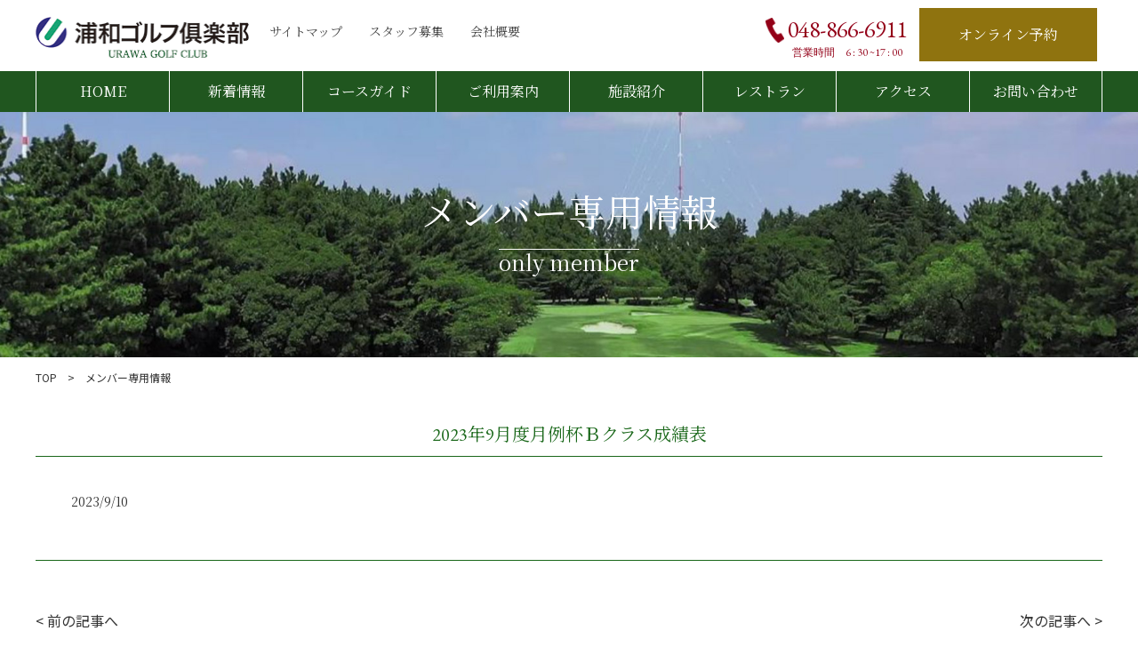

--- FILE ---
content_type: text/html; charset=UTF-8
request_url: https://www.urawagc.jp/member/2023%E5%B9%B49%E6%9C%88%E5%BA%A6%E6%9C%88%E4%BE%8B%E6%9D%AF%EF%BD%82%E3%82%AF%E3%83%A9%E3%82%B9%E6%88%90%E7%B8%BE%E8%A1%A8/
body_size: 7739
content:
<!DOCTYPE html>
<!--[if lt IE 7]>      <html class="no-js lt-ie9 lt-ie8 lt-ie7"> <![endif]-->
<!--[if IE 7]>         <html class="no-js lt-ie9 lt-ie8"> <![endif]-->
<!--[if IE 8]>         <html class="no-js lt-ie9"> <![endif]-->
<!--[if gt IE 8]><!-->
<html class="no-js" lang="ja">
<!--<![endif]-->
<head>
<meta charset="UTF-8">
<meta http-equiv="X-UA-Compatible" content="IE=edge">
<title>浦和ゴルフ倶楽部</title>
<script type="text/javascript">
if ((navigator.userAgent.indexOf('iPhone') > 0) || navigator.userAgent.indexOf('iPod') > 0 || navigator.userAgent.indexOf('Android') > 0) {
        //iPhone、iPod、Androidの設定
        document.write('<meta name="viewport" content="width=device-width,initial-scale=1.0,minimum-scale=1.0">');
    }else{
        //それ以外（PC、iPadなど）の設定
        document.write('<meta name="viewport" content="width=910,initial-scale=1.0,minimum-scale=1.0">');
    }
</script>
<meta name="description" content="浦和ゴルフ倶楽部" />

<!-- Facebook and Twitter integration -->
<meta property="og:title" content="浦和ゴルフ倶楽部"/>
<meta property="og:image" content=""/>
<meta property="og:url" content=""/>
<meta property="og:site_name" content=""/>
<meta property="og:description" content="浦和ゴルフ倶楽部"/>
<meta name="twitter:title" content="" />
<meta name="twitter:image" content="" />
<meta name="twitter:url" content="" />
<meta name="twitter:card" content="" />

<!-- Place favicon.ico and apple-touch-icon.png in the root directory -->
<link rel="shortcut icon" href="favicon.ico">
<link href="https://fonts.googleapis.com/css2?family=EB+Garamond&family=Noto+Sans+JP&family=Noto+Serif+JP&display=swap" rel="stylesheet">
<link rel="stylesheet" href="https://pro.fontawesome.com/releases/v5.8.1/css/all.css" integrity="sha384-Bx4pytHkyTDy3aJKjGkGoHPt3tvv6zlwwjc3iqN7ktaiEMLDPqLSZYts2OjKcBx1" crossorigin="anonymous">

<!-- favicon -->
<link rel="icon" href="/favicon.ico">
<link rel="apple-touch-icon" href="https://www.urawagc.jp/wp-content/themes/shinnihonkanko/apple-touch-icon-152x152.png" sizes="152x152">
<link rel="icon" href="https://www.urawagc.jp/wp-content/themes/shinnihonkanko/favicon-192x192.png" sizes="192x192" type="image/png">

<!-- Animate.css -->
<link rel="stylesheet" href="https://www.urawagc.jp/wp-content/themes/shinnihonkanko/css/animate.css">
<!-- Icomoon Icon Fonts-->
<link rel="stylesheet" href="https://www.urawagc.jp/wp-content/themes/shinnihonkanko/css/icomoon.css">
<!-- Bootstrap  -->
<link rel="stylesheet" href="https://www.urawagc.jp/wp-content/themes/shinnihonkanko/css/bootstrap.min.css">
<!-- Owl Carousel -->
<link rel="stylesheet" href="https://www.urawagc.jp/wp-content/themes/shinnihonkanko/css/owl.carousel.min.css">
<link rel="stylesheet" href="https://www.urawagc.jp/wp-content/themes/shinnihonkanko/css/owl.theme.default.min.css">
<link rel="stylesheet" href="https://www.urawagc.jp/wp-content/themes/shinnihonkanko/css/owl.transitions.css">
<link rel="stylesheet" href="https://www.urawagc.jp/wp-content/themes/shinnihonkanko/css/style.css">
<link rel="stylesheet" href="https://www.urawagc.jp/wp-content/themes/shinnihonkanko/css/video.css">
<!-- Modernizr JS --> 
<script src="https://www.urawagc.jp/wp-content/themes/shinnihonkanko/js/modernizr-2.6.2.min.js"></script> 
<!-- FOR IE9 below --> 
<!--[if lt IE 9]>
	<script src="js/respond.min.js"></script>
	<![endif]-->
<title>2023年9月度月例杯Ｂクラス成績表 &#8211; 浦和ゴルフ倶楽部</title>
<meta name='robots' content='max-image-preview:large' />
<link rel='dns-prefetch' href='//s.w.org' />
<link rel="alternate" type="application/rss+xml" title="浦和ゴルフ倶楽部 &raquo; フィード" href="https://www.urawagc.jp/feed/" />
<link rel="alternate" type="application/rss+xml" title="浦和ゴルフ倶楽部 &raquo; コメントフィード" href="https://www.urawagc.jp/comments/feed/" />
<script>
window._wpemojiSettings = {"baseUrl":"https:\/\/s.w.org\/images\/core\/emoji\/13.1.0\/72x72\/","ext":".png","svgUrl":"https:\/\/s.w.org\/images\/core\/emoji\/13.1.0\/svg\/","svgExt":".svg","source":{"concatemoji":"https:\/\/www.urawagc.jp\/wp-includes\/js\/wp-emoji-release.min.js?ver=5.9.12"}};
/*! This file is auto-generated */
!function(e,a,t){var n,r,o,i=a.createElement("canvas"),p=i.getContext&&i.getContext("2d");function s(e,t){var a=String.fromCharCode;p.clearRect(0,0,i.width,i.height),p.fillText(a.apply(this,e),0,0);e=i.toDataURL();return p.clearRect(0,0,i.width,i.height),p.fillText(a.apply(this,t),0,0),e===i.toDataURL()}function c(e){var t=a.createElement("script");t.src=e,t.defer=t.type="text/javascript",a.getElementsByTagName("head")[0].appendChild(t)}for(o=Array("flag","emoji"),t.supports={everything:!0,everythingExceptFlag:!0},r=0;r<o.length;r++)t.supports[o[r]]=function(e){if(!p||!p.fillText)return!1;switch(p.textBaseline="top",p.font="600 32px Arial",e){case"flag":return s([127987,65039,8205,9895,65039],[127987,65039,8203,9895,65039])?!1:!s([55356,56826,55356,56819],[55356,56826,8203,55356,56819])&&!s([55356,57332,56128,56423,56128,56418,56128,56421,56128,56430,56128,56423,56128,56447],[55356,57332,8203,56128,56423,8203,56128,56418,8203,56128,56421,8203,56128,56430,8203,56128,56423,8203,56128,56447]);case"emoji":return!s([10084,65039,8205,55357,56613],[10084,65039,8203,55357,56613])}return!1}(o[r]),t.supports.everything=t.supports.everything&&t.supports[o[r]],"flag"!==o[r]&&(t.supports.everythingExceptFlag=t.supports.everythingExceptFlag&&t.supports[o[r]]);t.supports.everythingExceptFlag=t.supports.everythingExceptFlag&&!t.supports.flag,t.DOMReady=!1,t.readyCallback=function(){t.DOMReady=!0},t.supports.everything||(n=function(){t.readyCallback()},a.addEventListener?(a.addEventListener("DOMContentLoaded",n,!1),e.addEventListener("load",n,!1)):(e.attachEvent("onload",n),a.attachEvent("onreadystatechange",function(){"complete"===a.readyState&&t.readyCallback()})),(n=t.source||{}).concatemoji?c(n.concatemoji):n.wpemoji&&n.twemoji&&(c(n.twemoji),c(n.wpemoji)))}(window,document,window._wpemojiSettings);
</script>
<style>
img.wp-smiley,
img.emoji {
	display: inline !important;
	border: none !important;
	box-shadow: none !important;
	height: 1em !important;
	width: 1em !important;
	margin: 0 0.07em !important;
	vertical-align: -0.1em !important;
	background: none !important;
	padding: 0 !important;
}
</style>
	<link rel='stylesheet' id='wp-block-library-css'  href='https://www.urawagc.jp/wp-includes/css/dist/block-library/style.min.css?ver=5.9.12' media='all' />
<link rel='stylesheet' id='awsm-ead-public-css'  href='https://www.urawagc.jp/wp-content/plugins/embed-any-document/css/embed-public.min.css?ver=2.7.1' media='all' />
<style id='global-styles-inline-css'>
body{--wp--preset--color--black: #000000;--wp--preset--color--cyan-bluish-gray: #abb8c3;--wp--preset--color--white: #ffffff;--wp--preset--color--pale-pink: #f78da7;--wp--preset--color--vivid-red: #cf2e2e;--wp--preset--color--luminous-vivid-orange: #ff6900;--wp--preset--color--luminous-vivid-amber: #fcb900;--wp--preset--color--light-green-cyan: #7bdcb5;--wp--preset--color--vivid-green-cyan: #00d084;--wp--preset--color--pale-cyan-blue: #8ed1fc;--wp--preset--color--vivid-cyan-blue: #0693e3;--wp--preset--color--vivid-purple: #9b51e0;--wp--preset--color--accent: #cd2653;--wp--preset--color--primary: #000000;--wp--preset--color--secondary: #6d6d6d;--wp--preset--color--subtle-background: #dcd7ca;--wp--preset--color--background: #f5efe0;--wp--preset--gradient--vivid-cyan-blue-to-vivid-purple: linear-gradient(135deg,rgba(6,147,227,1) 0%,rgb(155,81,224) 100%);--wp--preset--gradient--light-green-cyan-to-vivid-green-cyan: linear-gradient(135deg,rgb(122,220,180) 0%,rgb(0,208,130) 100%);--wp--preset--gradient--luminous-vivid-amber-to-luminous-vivid-orange: linear-gradient(135deg,rgba(252,185,0,1) 0%,rgba(255,105,0,1) 100%);--wp--preset--gradient--luminous-vivid-orange-to-vivid-red: linear-gradient(135deg,rgba(255,105,0,1) 0%,rgb(207,46,46) 100%);--wp--preset--gradient--very-light-gray-to-cyan-bluish-gray: linear-gradient(135deg,rgb(238,238,238) 0%,rgb(169,184,195) 100%);--wp--preset--gradient--cool-to-warm-spectrum: linear-gradient(135deg,rgb(74,234,220) 0%,rgb(151,120,209) 20%,rgb(207,42,186) 40%,rgb(238,44,130) 60%,rgb(251,105,98) 80%,rgb(254,248,76) 100%);--wp--preset--gradient--blush-light-purple: linear-gradient(135deg,rgb(255,206,236) 0%,rgb(152,150,240) 100%);--wp--preset--gradient--blush-bordeaux: linear-gradient(135deg,rgb(254,205,165) 0%,rgb(254,45,45) 50%,rgb(107,0,62) 100%);--wp--preset--gradient--luminous-dusk: linear-gradient(135deg,rgb(255,203,112) 0%,rgb(199,81,192) 50%,rgb(65,88,208) 100%);--wp--preset--gradient--pale-ocean: linear-gradient(135deg,rgb(255,245,203) 0%,rgb(182,227,212) 50%,rgb(51,167,181) 100%);--wp--preset--gradient--electric-grass: linear-gradient(135deg,rgb(202,248,128) 0%,rgb(113,206,126) 100%);--wp--preset--gradient--midnight: linear-gradient(135deg,rgb(2,3,129) 0%,rgb(40,116,252) 100%);--wp--preset--duotone--dark-grayscale: url('#wp-duotone-dark-grayscale');--wp--preset--duotone--grayscale: url('#wp-duotone-grayscale');--wp--preset--duotone--purple-yellow: url('#wp-duotone-purple-yellow');--wp--preset--duotone--blue-red: url('#wp-duotone-blue-red');--wp--preset--duotone--midnight: url('#wp-duotone-midnight');--wp--preset--duotone--magenta-yellow: url('#wp-duotone-magenta-yellow');--wp--preset--duotone--purple-green: url('#wp-duotone-purple-green');--wp--preset--duotone--blue-orange: url('#wp-duotone-blue-orange');--wp--preset--font-size--small: 18px;--wp--preset--font-size--medium: 20px;--wp--preset--font-size--large: 26.25px;--wp--preset--font-size--x-large: 42px;--wp--preset--font-size--normal: 21px;--wp--preset--font-size--larger: 32px;}.has-black-color{color: var(--wp--preset--color--black) !important;}.has-cyan-bluish-gray-color{color: var(--wp--preset--color--cyan-bluish-gray) !important;}.has-white-color{color: var(--wp--preset--color--white) !important;}.has-pale-pink-color{color: var(--wp--preset--color--pale-pink) !important;}.has-vivid-red-color{color: var(--wp--preset--color--vivid-red) !important;}.has-luminous-vivid-orange-color{color: var(--wp--preset--color--luminous-vivid-orange) !important;}.has-luminous-vivid-amber-color{color: var(--wp--preset--color--luminous-vivid-amber) !important;}.has-light-green-cyan-color{color: var(--wp--preset--color--light-green-cyan) !important;}.has-vivid-green-cyan-color{color: var(--wp--preset--color--vivid-green-cyan) !important;}.has-pale-cyan-blue-color{color: var(--wp--preset--color--pale-cyan-blue) !important;}.has-vivid-cyan-blue-color{color: var(--wp--preset--color--vivid-cyan-blue) !important;}.has-vivid-purple-color{color: var(--wp--preset--color--vivid-purple) !important;}.has-black-background-color{background-color: var(--wp--preset--color--black) !important;}.has-cyan-bluish-gray-background-color{background-color: var(--wp--preset--color--cyan-bluish-gray) !important;}.has-white-background-color{background-color: var(--wp--preset--color--white) !important;}.has-pale-pink-background-color{background-color: var(--wp--preset--color--pale-pink) !important;}.has-vivid-red-background-color{background-color: var(--wp--preset--color--vivid-red) !important;}.has-luminous-vivid-orange-background-color{background-color: var(--wp--preset--color--luminous-vivid-orange) !important;}.has-luminous-vivid-amber-background-color{background-color: var(--wp--preset--color--luminous-vivid-amber) !important;}.has-light-green-cyan-background-color{background-color: var(--wp--preset--color--light-green-cyan) !important;}.has-vivid-green-cyan-background-color{background-color: var(--wp--preset--color--vivid-green-cyan) !important;}.has-pale-cyan-blue-background-color{background-color: var(--wp--preset--color--pale-cyan-blue) !important;}.has-vivid-cyan-blue-background-color{background-color: var(--wp--preset--color--vivid-cyan-blue) !important;}.has-vivid-purple-background-color{background-color: var(--wp--preset--color--vivid-purple) !important;}.has-black-border-color{border-color: var(--wp--preset--color--black) !important;}.has-cyan-bluish-gray-border-color{border-color: var(--wp--preset--color--cyan-bluish-gray) !important;}.has-white-border-color{border-color: var(--wp--preset--color--white) !important;}.has-pale-pink-border-color{border-color: var(--wp--preset--color--pale-pink) !important;}.has-vivid-red-border-color{border-color: var(--wp--preset--color--vivid-red) !important;}.has-luminous-vivid-orange-border-color{border-color: var(--wp--preset--color--luminous-vivid-orange) !important;}.has-luminous-vivid-amber-border-color{border-color: var(--wp--preset--color--luminous-vivid-amber) !important;}.has-light-green-cyan-border-color{border-color: var(--wp--preset--color--light-green-cyan) !important;}.has-vivid-green-cyan-border-color{border-color: var(--wp--preset--color--vivid-green-cyan) !important;}.has-pale-cyan-blue-border-color{border-color: var(--wp--preset--color--pale-cyan-blue) !important;}.has-vivid-cyan-blue-border-color{border-color: var(--wp--preset--color--vivid-cyan-blue) !important;}.has-vivid-purple-border-color{border-color: var(--wp--preset--color--vivid-purple) !important;}.has-vivid-cyan-blue-to-vivid-purple-gradient-background{background: var(--wp--preset--gradient--vivid-cyan-blue-to-vivid-purple) !important;}.has-light-green-cyan-to-vivid-green-cyan-gradient-background{background: var(--wp--preset--gradient--light-green-cyan-to-vivid-green-cyan) !important;}.has-luminous-vivid-amber-to-luminous-vivid-orange-gradient-background{background: var(--wp--preset--gradient--luminous-vivid-amber-to-luminous-vivid-orange) !important;}.has-luminous-vivid-orange-to-vivid-red-gradient-background{background: var(--wp--preset--gradient--luminous-vivid-orange-to-vivid-red) !important;}.has-very-light-gray-to-cyan-bluish-gray-gradient-background{background: var(--wp--preset--gradient--very-light-gray-to-cyan-bluish-gray) !important;}.has-cool-to-warm-spectrum-gradient-background{background: var(--wp--preset--gradient--cool-to-warm-spectrum) !important;}.has-blush-light-purple-gradient-background{background: var(--wp--preset--gradient--blush-light-purple) !important;}.has-blush-bordeaux-gradient-background{background: var(--wp--preset--gradient--blush-bordeaux) !important;}.has-luminous-dusk-gradient-background{background: var(--wp--preset--gradient--luminous-dusk) !important;}.has-pale-ocean-gradient-background{background: var(--wp--preset--gradient--pale-ocean) !important;}.has-electric-grass-gradient-background{background: var(--wp--preset--gradient--electric-grass) !important;}.has-midnight-gradient-background{background: var(--wp--preset--gradient--midnight) !important;}.has-small-font-size{font-size: var(--wp--preset--font-size--small) !important;}.has-medium-font-size{font-size: var(--wp--preset--font-size--medium) !important;}.has-large-font-size{font-size: var(--wp--preset--font-size--large) !important;}.has-x-large-font-size{font-size: var(--wp--preset--font-size--x-large) !important;}
</style>
<link rel='stylesheet' id='wp-pagenavi-css'  href='https://www.urawagc.jp/wp-content/plugins/wp-pagenavi/pagenavi-css.css?ver=2.70' media='all' />
<link rel='stylesheet' id='wp-members-css'  href='https://www.urawagc.jp/wp-content/plugins/wp-members/assets/css/forms/generic-no-float.min.css?ver=3.4.1.2' media='all' />
<script src='https://www.urawagc.jp/wp-includes/js/jquery/jquery.min.js?ver=3.6.0' id='jquery-core-js'></script>
<script src='https://www.urawagc.jp/wp-includes/js/jquery/jquery-migrate.min.js?ver=3.3.2' id='jquery-migrate-js'></script>
<link rel="https://api.w.org/" href="https://www.urawagc.jp/wp-json/" /><link rel="alternate" type="application/json" href="https://www.urawagc.jp/wp-json/wp/v2/member/5873" /><link rel="EditURI" type="application/rsd+xml" title="RSD" href="https://www.urawagc.jp/xmlrpc.php?rsd" />
<link rel="wlwmanifest" type="application/wlwmanifest+xml" href="https://www.urawagc.jp/wp-includes/wlwmanifest.xml" /> 
<meta name="generator" content="WordPress 5.9.12" />
<link rel="canonical" href="https://www.urawagc.jp/member/2023%e5%b9%b49%e6%9c%88%e5%ba%a6%e6%9c%88%e4%be%8b%e6%9d%af%ef%bd%82%e3%82%af%e3%83%a9%e3%82%b9%e6%88%90%e7%b8%be%e8%a1%a8/" />
<link rel='shortlink' href='https://www.urawagc.jp/?p=5873' />
<link rel="alternate" type="application/json+oembed" href="https://www.urawagc.jp/wp-json/oembed/1.0/embed?url=https%3A%2F%2Fwww.urawagc.jp%2Fmember%2F2023%25e5%25b9%25b49%25e6%259c%2588%25e5%25ba%25a6%25e6%259c%2588%25e4%25be%258b%25e6%259d%25af%25ef%25bd%2582%25e3%2582%25af%25e3%2583%25a9%25e3%2582%25b9%25e6%2588%2590%25e7%25b8%25be%25e8%25a1%25a8%2F" />
<link rel="alternate" type="text/xml+oembed" href="https://www.urawagc.jp/wp-json/oembed/1.0/embed?url=https%3A%2F%2Fwww.urawagc.jp%2Fmember%2F2023%25e5%25b9%25b49%25e6%259c%2588%25e5%25ba%25a6%25e6%259c%2588%25e4%25be%258b%25e6%259d%25af%25ef%25bd%2582%25e3%2582%25af%25e3%2583%25a9%25e3%2582%25b9%25e6%2588%2590%25e7%25b8%25be%25e8%25a1%25a8%2F&#038;format=xml" />
	<script>document.documentElement.className = document.documentElement.className.replace( 'no-js', 'js' );</script>
			<style id="wp-custom-css">
			h1.entry-title{
 display:none;
}
dt{font-weight:normal;}
.footer_login_member a,
.footer_login_visiter a{color:#fff;}



.mw_wp_form_confirm .input-show {
  display: none;
}

.mw_wp_form_input .confirm-show {
  display: none;
}
#wpmem_login label,
#wpmem_reg label{
display:block;
margin: 0 auto 14px;
}

#wpmem_login legend,
#wpmem_reg legend{
font-size: 16px;
line-height: 1;
font-weight: 700;
margin-bottom: 20px;
width: 100%;
}
#wpmem_login .div_text, #wpmem_reg .div_checkbox, #wpmem_reg .div_date, #wpmem_reg .div_file, #wpmem_reg .div_image, #wpmem_reg .div_multicheckbox, #wpmem_reg .div_multiselect, #wpmem_reg .div_number, #wpmem_reg .div_radio, #wpmem_reg .div_select, #wpmem_reg .div_text, #wpmem_reg .div_textarea, #wpmem_reg .div_url {
margin: 0 auto 10px;
}

.admin-bar .cp_offcm01 .cp_menu{ margin-top: 32px !important; }
@media screen and ( max-width: 782px ) {
.admin-bar .cp_offcm01 .cp_menu { margin-top: 46px !important; }
}





		</style>
		 <script type="text/javascript">
    //<![CDATA[
    var _gaq = _gaq || [];
    _gaq.push(['_setAccount', 'UA-47364652-2']);
    _gaq.push(['_trackPageview']);
    (function() {
        var ga = document.createElement('script');
        ga.type = 'text/javascript';
        ga.async = true;
        ga.src = ('https:' == document.location.protocol ? 'https://ssl' : 'http://www') + '.google-analytics.com/ga.js';
        var s = document.getElementsByTagName('script')[0];
        s.parentNode.insertBefore(ga, s);
    })();
    //]]>
    </script>
<meta name="google-site-verification" content="-AwjFHUA13CtSG_ps6DF6ujGL4ezQ5Nj9XOTKSlEIKM" />
</head>
<body class="urawagc">
<div class="wrap">
  <section class="box-wrap">
    <header role="banner" id="header">
      <div class="header_inner">
        <nav class=""> 
          <!--navi-->
          <div class="cp_cont">
            <div class="navbar-brand">
              <h1><div class="site-logo faux-heading"><a href="https://www.urawagc.jp/" class="custom-logo-link" rel="home"><img width="238" height="46" src="https://www.urawagc.jp/wp-content/uploads/2020/12/image.png" class="custom-logo" alt="浦和ゴルフ倶楽部" /></a><span class="screen-reader-text"></span></div></h1>
            </div>
			  <ul class="nav_btn">
                  <li><a href="https://www.urawagc.jp/sitemap">サイトマップ</a></li>
                  <li><a href="https://www.urawagc.jp/recruit">スタッフ募集</a></li>
                  <li><a href="https://www.shinnihonkanko.co.jp" target="_blank">会社概要</a></li>
                </ul>

            <div class="cp_offcm01">
              <input type="checkbox" id="cp_toggle01">
              <label for="cp_toggle01"><span></span><span></span><span></span></label>
              <div class="cp_menu">
                
                <ul class="nav_list">
                  <li><a href="https://www.urawagc.jp/">HOME</a></li>
                  <li><a href="https://www.urawagc.jp/info">新着情報</a></li>
                  <li><a href="https://www.urawagc.jp/course">コースガイド</a></li>
                  <li><a href="https://www.urawagc.jp/use-guidance">ご利用案内</a></li>
                  <li><a href="https://www.urawagc.jp/guide">施設紹介</a></li>
                  <li><a href="https://www.urawagc.jp/restaurant">レストラン</a></li>
                  <li><a href="https://www.urawagc.jp/access">アクセス</a></li>
                  <li><a href="https://www.urawagc.jp/お問い合わせ">お問い合わせ</a></li>
                </ul>
              </div>
            </div>
          </div>
          <!--/navi-->
		<div class="header_tel"><a href="tel:0488666911">048-866-6911</a>
<span>営業時間　6 : 30 ~17 : 00</span></div>
			<div class="nav_login">
              <div class="header_login">
                <dl>
                  <dd><a href="https://www.562-489.jp/websystem/yoyaku/reserve/calendar?form_id=1&golf_id=153&grp_id=152" target="_blank">オンライン予約</a></dd>
                </dl>
              </div>
            </div>
        </nav>
      </div>
    </header>
    
    <!-- END: header -->
  </section>
<!-- END: box-wrap --> 

  <section id="mv">
    <div class="kasou_mv news_mv text-center" >
      <div class="light-arrow animate-box" data-animate-effect="fadeIn">
        <div class="item">
          <h2>メンバー専用情報<br>
            <span>only member</span></h2>
        </div>
      </div>
    </div>
  </section>
  <section id="kasou_contents" class=" text-center">
	  <div class="breadcrumb">TOP　&gt;　メンバー専用情報</div>
    <div class="section_inner animate-box">
	
      <div class="kasou_inner">
        <h3><span>2023年9月度月例杯Ｂクラス成績表</span></h3>

		<dl class="news_list">
			<dt class="text-left"><span>2023/9/10</span>

            </dt>
		  
		  <dd></dd>
		  </dl>
		  
        
		  
      </div>
		<div class="d-flex justify-content-between mt-5 pagelink">
			<p><a href="https://www.urawagc.jp/member/2023%e5%b9%b49%e6%9c%88%e5%ba%a6%e6%9c%a8%e6%9b%9c%e6%9d%af%e6%88%90%e7%b8%be%e8%a1%a8/" rel="prev">< 前の記事へ</a></p><p><a href="https://www.urawagc.jp/member/2023%e5%b9%b4%e5%ba%a6%e6%95%ac%e8%80%81%e3%81%ae%e6%97%a5%e6%9d%af%e6%88%90%e7%b8%be%e8%a1%a8/" rel="next">次の記事へ ></a></p></div>

    </div>
  </section>


 <section id="footer" class="footer-section">
    <div class="row footer_inner">
      <div class=" text-center">
        <ul class="footer_list">
          <li><a href="https://www.urawagc.jp/">HOME</a></li>
                  <li><a href="https://www.urawagc.jp/info">新着情報</a></li>
                  <li><a href="https://www.urawagc.jp/course">コースガイド</a></li>
                  <li><a href="https://www.urawagc.jp/use-guidance">ご利用案内</a></li>
                  <li><a href="https://www.urawagc.jp/guide">施設紹介</a></li>
                  <li><a href="https://www.urawagc.jp/restaurant">レストラン</a></li>
                  <li><a href="https://www.urawagc.jp/access">アクセス</a></li>
                  <li><a href="https://www.urawagc.jp/お問い合わせ">お問い合わせ</a></li>
          <li><a href="https://www.urawagc.jp/sitemap">サイトマップ</a></li>
          <li><a href="https://www.urawagc.jp/recruit">スタッフ募集</a></li>
          <li><a href="https://www.shinnihonkanko.co.jp" target="_blank">会社概要</a></li>
        </ul>
      </div>
      <div class="footer_weather"><a href="https://weathernews.jp/s/golf/spot/383/" target="_blank"><img src="https://www.urawagc.jp/wp-content/themes/shinnihonkanko/images/footer_bnr_weather.png" alt="週間天気予報" class="pc"><img src="https://www.urawagc.jp/wp-content/themes/shinnihonkanko/images/footer_bnr_weather_sp.png" alt="週間天気予報" class="sp"></a></div>
      <div class="footer_login">
       <div class="nav_login">
              <div class="header_login">
                <dl>
                  <dd><a href="https://www.562-489.jp/websystem/yoyaku/reserve/calendar?form_id=1&golf_id=153&grp_id=152" target="_blank">オンライン予約</a></dd>
                </dl>
              </div>
            </div>
      </div>
      <div class="footer_info"> <span class="footer_company_name">浦和ゴルフ倶楽部</span>
        <div class="d-md-flex"> <span class="footer_company_text">〒338-0834<br>
          埼玉県さいたま市桜区新開３−１３−１<br>
          048-862-5021（代表）</span></div>
      </div>
    </div>
    <div class="footer_bnr">
	<div class="section_inner d-md-flex justify-content-between">
		<div class="text-left">
      <h3>新日本観光グループの<br class="pc">
ゴルフ場</h3>
		<a href="https://www.shinnihonkanko.co.jp" target="_blank" class="pc mt-4"><img src="https://www.urawagc.jp/wp-content/themes/shinnihonkanko/images/f_bnr_logo.png" alt="新日本観光株式会社" style="width:auto;"/></a>
		</div>
      <div class="footer_bnr_inner text-center">
		  <div class="widget_text widget widget_custom_html"><div class="widget_text widget-content"><div class="textwidget custom-html-widget"><dl><dt>関東地区</dt><dd><ul><li><a href="https://www.itakocc.jp" target="_blank" rel="noopener"><img src="https://www.urawagc.jp/wp-content/themes/shinnihonkanko/images/f_bnr_01.png" alt="潮来カントリー倶楽部"/></a></li>
<li><a href="https://www.chibashinnihongc.jp" target="_blank" rel="noopener"><img src="https://www.urawagc.jp/wp-content/themes/shinnihonkanko/images/f_bnr_02.png" alt="千葉新日本ゴルフ倶楽部"/></a></li>
<li><a href="https://www.urawadrivingrange.jp" target="_blank" rel="noopener"><img src="https://www.urawagc.jp/wp-content/themes/shinnihonkanko/images/f_bnr_09.png" alt="浦和新日本ゴルフ練習場"/></a></li>
</ul></dd></dl>

<dl><dt>中京地区</dt><dd>
<ul>
<li><a href="https://www.meigikokusaigc.jp" target="_blank" rel="noopener"><img src="https://www.urawagc.jp/wp-content/themes/shinnihonkanko/images/f_bnr_04.png" alt="名岐国際ゴルフ倶楽部"/></a></li>
	<li><a href="https://www.kuwanakokusaigc.jp" target="_blank" rel="noopener"><img src="https://www.urawagc.jp/wp-content/themes/shinnihonkanko/images/f_bnr_03.png" alt="桑名国際ゴルフ倶楽部"/></a></li>
</ul></dd></dl>
<dl><dt>関西地区</dt><dd>
<ul>
<li><a href="https://www.shinnaragc.jp" target="_blank" rel="noopener"><img src="https://www.urawagc.jp/wp-content/themes/shinnihonkanko/images/f_bnr_07.png" alt="新奈良ゴルフ倶楽部"/></a></li>
	<li><a href="https://www.daikobegc.jp" target="_blank" rel="noopener"><img src="https://www.urawagc.jp/wp-content/themes/shinnihonkanko/images/f_bnr_05.png" alt="大神戸ゴルフ倶楽部"/></a></li>
<li><a href="https://www.akashigc.jp" target="_blank" rel="noopener"><img src="https://www.urawagc.jp/wp-content/themes/shinnihonkanko/images/f_bnr_06.png" alt="明石ゴルフ倶楽部"/></a></li>

<li><a href="https://www.makinoparkg.jp" target="_blank" rel="noopener"><img src="https://www.urawagc.jp/wp-content/themes/shinnihonkanko/images/f_bnr_08.png" alt="牧野パークゴルフ場"/></a></li>
</ul></dd></dl>
<ul>
<li><a href="https://www.shinnihonkanko.co.jp" target="_blank" class="sp mt-4" rel="noopener"><img src="https://www.urawagc.jp/wp-content/themes/shinnihonkanko/images/f_bnr_logo.png" alt="新日本観光株式会社" style="width:auto;"/></a></li>
</ul></div></div></div>      </div>
	</div>
    </div>
    <div class="footer_copy text-center" >
	<div class="section_inner d-md-flex justify-content-between"><span class="d-none d-md-block">浦和ゴルフ倶楽部　〒338-0834　埼玉県さいたま市桜区新開３−１３−１ TEL:048-862-5021（代表）　FAX：048-862-5304</span>
      <span class="mt-2">Copyright &copy; 2026 URAWA GOLF CLUB All Rights Reserved.</span></div>
	
    </div>
	 <div class="footer_bottom">
	  	<div class="nav_login">
              <div class="header_login">
                <dl>
                  <dd><a href="https://www.562-489.jp/websystem/yoyaku/reserve/calendar?form_id=1&golf_id=153&grp_id=152" target="_blank">オンライン予約</a></dd>
                </dl>
              </div>
            </div>
  </div>
		 </section>
	

</div>

<!-- jQuery --> 
<script src="https://www.urawagc.jp/wp-content/themes/shinnihonkanko/js/jquery.min.js"></script> 
<!-- jQuery Easing --> 
<script src="https://www.urawagc.jp/wp-content/themes/shinnihonkanko/js/jquery.easing.1.3.js"></script> 
<!-- Responsive --> 
<script src="https://www.urawagc.jp/wp-content/themes/shinnihonkanko/js/responsive.js"></script> 
<!-- Bootstrap --> 
<script src="https://www.urawagc.jp/wp-content/themes/shinnihonkanko/js/bootstrap.min.js"></script> 
<!-- Owl carousel --> 
<script src="https://www.urawagc.jp/wp-content/themes/shinnihonkanko/js/owl.carousel.min.js"></script> 
<!-- Waypoints --> 
<script src="https://www.urawagc.jp/wp-content/themes/shinnihonkanko/js/jquery.waypoints.min.js"></script> 
<!-- Parallax Stellar --> 
<script src="https://www.urawagc.jp/wp-content/themes/shinnihonkanko/js/jquery.stellar.min.js"></script> 
<!-- Colorbox -->
<link href="https://www.urawagc.jp/wp-content/themes/shinnihonkanko/js/example2/colorbox.css" rel="stylesheet" />
<script src="https://www.urawagc.jp/wp-content/themes/shinnihonkanko/js/jquery.colorbox-min.js"></script> 
<script src="https://www.urawagc.jp/wp-content/themes/shinnihonkanko/js/jquery.colorbox-ja.js"></script> 
<!-- ▼Colorboxの適用対象の指定とオプションの記述 --> 
<script>
$(function() {
  $(".inline").colorbox({
    inline:true,
    maxWidth:"90%",
    maxHeight:"90%",
    opacity: 0.7,
	rel:'cg'
  });
});
</script> 
<script>
$('select[name="select_option"]').change(function()
{
    var classname = $('select[name="select_option"]')
        .find(':selected').attr('class');
    $('.'+classname).colorbox({inline:true, width:666});
});
</script> 
<!-- Main JS (Do not remove) --> 
<script src="https://www.urawagc.jp/wp-content/themes/shinnihonkanko/js/main.js"></script> 
<script src="https://cdnjs.cloudflare.com/ajax/libs/jQuery-rwdImageMaps/1.6/jquery.rwdImageMaps.min.js"></script>
<script>
$('img[usemap]').rwdImageMaps();
</script>
<script src='https://www.urawagc.jp/wp-content/plugins/embed-any-document/js/pdfobject.min.js?ver=2.7.1' id='awsm-ead-pdf-object-js'></script>
<script id='awsm-ead-public-js-extra'>
var eadPublic = [];
</script>
<script src='https://www.urawagc.jp/wp-content/plugins/embed-any-document/js/embed-public.min.js?ver=2.7.1' id='awsm-ead-public-js'></script>
	<script>
	/(trident|msie)/i.test(navigator.userAgent)&&document.getElementById&&window.addEventListener&&window.addEventListener("hashchange",function(){var t,e=location.hash.substring(1);/^[A-z0-9_-]+$/.test(e)&&(t=document.getElementById(e))&&(/^(?:a|select|input|button|textarea)$/i.test(t.tagName)||(t.tabIndex=-1),t.focus())},!1);
	</script>
	</body>

</html>